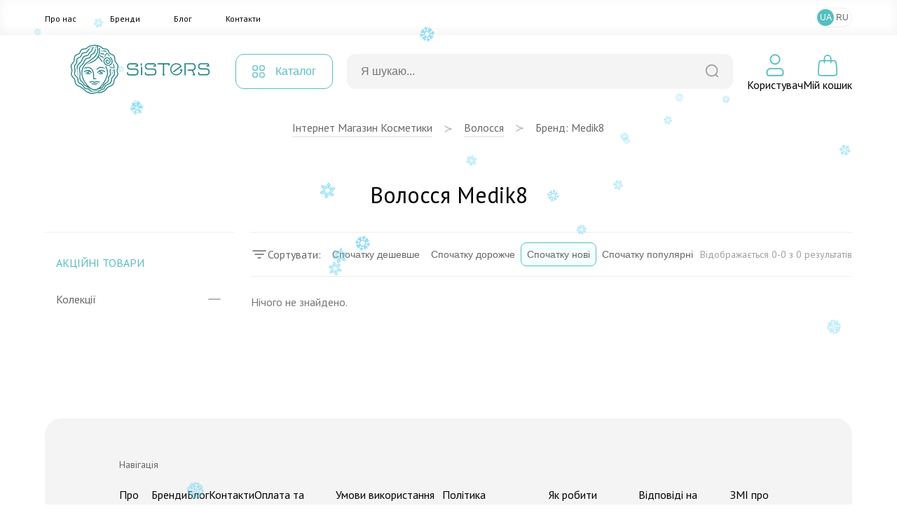

--- FILE ---
content_type: text/html; charset=UTF-8
request_url: https://sisters.co.ua/kosmetyka-dlya-volossa/f-medik8
body_size: 10662
content:
<!doctype html>
<html lang="uk">
<head>
    <meta charset="UTF-8">
    <meta http-equiv="X-UA-Compatible" content="IE=Edge">
    <meta name="viewport" content="width=device-width, initial-scale=1">
    <meta name="theme-color" content="#fff">
    <meta name="format-detection" content="telephone=no">
        <title>Волосся Medik8  - купити в Україні з доставкою, вигідна ціна в інтернет магазині професійної косметики Sisters</title>
    <meta name="robots" content="noindex, nofollow">
<meta name="description" content="Волосся Medik8  за кращими цiнами ❤️ Замовляйте з доставкою в Київ та по Україні ✅ Професійна косметика на сайті інтернет магазину Sisters ⭐">
<meta name="csrf-param" content="_csrf-frontend">
<meta name="csrf-token" content="NB2BG91galSuF-Ahkuuw9hc-HwE_Iiaf_PWobtJ8Tq1He-526FkzAp9801jjxt6nLnBGaHxTecy-sJpZuhIg-Q==">

<link href="/assets/65293447/css/app.css?v=1768473056" rel="stylesheet">
<script>var langPrefix = "";</script>    <link rel="apple-touch-icon" sizes="57x57" href="/favicon/apple-icon-57x57.png">
    <link rel="apple-touch-icon" sizes="60x60" href="/favicon/apple-icon-60x60.png">
    <link rel="apple-touch-icon" sizes="72x72" href="/favicon/apple-icon-72x72.png">
    <link rel="apple-touch-icon" sizes="76x76" href="/favicon/apple-icon-76x76.png">
    <link rel="apple-touch-icon" sizes="114x114" href="/favicon/apple-icon-114x114.png">
    <link rel="apple-touch-icon" sizes="120x120" href="/favicon/apple-icon-120x120.png">
    <link rel="apple-touch-icon" sizes="144x144" href="/favicon/apple-icon-144x144.png">
    <link rel="apple-touch-icon" sizes="152x152" href="/favicon/apple-icon-152x152.png">
    <link rel="apple-touch-icon" sizes="180x180" href="/favicon/apple-icon-180x180.png">
    <link rel="icon" type="image/png" sizes="192x192"  href="/favicon/android-icon-192x192.png">
    <link rel="icon" type="image/png" sizes="32x32" href="/favicon/favicon-32x32.png">
    <link rel="icon" type="image/png" sizes="96x96" href="/favicon/favicon-96x96.png">
    <link rel="icon" type="image/png" sizes="16x16" href="/favicon/favicon-16x16.png">
    <link rel="manifest" href="/favicon/manifest.json">
    <meta name="msapplication-TileColor" content="#ffffff">
    <meta name="msapplication-TileImage" content="/favicon/ms-icon-144x144.png">
    <meta name="theme-color" content="#ffffff">

    <link rel="canonical" href="https://sisters.co.ua/kosmetyka-dlya-volossa/f-medik8">

    <link rel="alternate" href="https://sisters.co.ua/ru/kosmetyka-dlya-volossa/f-medik8" hreflang="ru">
    <link rel="alternate" href="https://sisters.co.ua/kosmetyka-dlya-volossa/f-medik8" hreflang="uk">
    <link rel="alternate" href="https://sisters.co.ua/kosmetyka-dlya-volossa/f-medik8" hreflang="x-default">

    <meta name="facebook-domain-verification" content="4b7qhq2janbixp57yzddd1bvfmos9y">
    <meta name="google-site-verification" content="wr6nV2VRziK0WofGUN-_RbdXTLptgfNNXLBzo9W-Ln0">

    <!-- Google Tag Manager -->
    <script>(function(w,d,s,l,i){w[l]=w[l]||[];w[l].push({'gtm.start':
                new Date().getTime(),event:'gtm.js'});var f=d.getElementsByTagName(s)[0],
            j=d.createElement(s),dl=l!='dataLayer'?'&l='+l:'';j.async=true;j.src=
            'https://www.googletagmanager.com/gtm.js?id='+i+dl;f.parentNode.insertBefore(j,f);
        })(window,document,'script','dataLayer','GTM-5BCV7LS');
    </script>

    <!-- End Google Tag Manager -->

    <script type="application/ld+json">
    {
        "@context": "http://schema.org",
        "@type": "WebSite",
        "url": "https://sisters.co.ua/",
        "potentialAction": {
            "@type": "SearchAction",
            "target": "https://sisters.co.ua/product/search?keyword={search_term_string}",
            "query-input": "required name=search_term_string"
        }
    }
    </script>
    <script type="application/ld+json">
    {
        "@context": "http://schema.org",
        "@type": "Organization",
        "name": "Sisters",
        "url": "https://sisters.co.ua/",
        "logo": "https://sisters.co.ua/img/logo.svg"
    }
    </script>

    
    </head>
<body>
<!-- Google Tag Manager (noscript) -->
<noscript><iframe src="https://www.googletagmanager.com/ns.html?id=GTM-5BCV7LS"
                  height="0" width="0" style="display:none;visibility:hidden"></iframe></noscript>
<!-- End Google Tag Manager (noscript) -->
<script>var __klEnabled = true;</script><div class="app">
    <div class="m-wrap"></div>
    <div class="dropdown-wrap modal-product-cart">
        <div class="modal-background modal-background-shopping-cart"></div>
        <div class="modal shopping-cart">
            <div class="shopping-cart__header">
                <div class="h5">Мiй кошик</div>
                <button type="button" class="modal-close-btn">
                    <svg class="icon2" width="32" height="32" aria-hidden="true" xmlns="http://www.w3.org/2000/svg">
                        <use xlink:href="/img/sprite.svg#close"></use>
                    </svg>
                </button>
            </div>
            <div class="modal-content shopping-cart__content">
                <div class="shopping-cart__message">
    <p>Ваш кошик порожній.</p>
</div>            </div>
        </div>
    </div>
    <header>
                        <div class="mmenu-subcats">
            <div class="nav">
                <button onclick="window.mmenuBack()" class="mmenu-back" type="button">
                    <svg class="icon2" width="32" height="32" aria-hidden="true" xmlns="http://www.w3.org/2000/svg">
                        <use xlink:href="/img/sprite.svg#back"></use>
                    </svg>
                </button>
                <span class="tit"></span>
                <button onclick="window.mmenuClose()" type="button">
                    <svg class="icon2" width="32" height="32" aria-hidden="true" xmlns="http://www.w3.org/2000/svg">
                        <use xlink:href="/img/sprite.svg#close"></use>
                    </svg>
                </button>
            </div>
            <ul class="items"> </ul>
        </div>
        <div class="mobile-top-bar">
                                    <div class="items">
                <div>
                    <button type="button" onclick="window.mmenuToggle()">
                        <svg class="icon2" width="32" height="32" aria-hidden="true" xmlns="http://www.w3.org/2000/svg">
                            <use xlink:href="/img/sprite.svg#burger"></use>
                        </svg>
                    </button>
                </div>
                <div>
                    <button type="button" onclick="window.mmenuToggleSearch()">
                        <svg class="icon2" width="32" height="32" aria-hidden="true" xmlns="http://www.w3.org/2000/svg">
                            <use xlink:href="/img/sprite.svg#search2"></use>
                        </svg>
                    </button>
                </div>
                <div>
                                        <a href="/">
                                            <img src="/img/logo-mini.svg" class="logo-mini" alt="logo">
                                        </a>
                                    </div>
                <div>
                <div style="width:32px; height:32px;"></div>                </div>
                <div>
                    <button type="button" onclick="window.mmenuOpenCard()">
                        <span class="num cart-quantity2"></span>
                        <svg class="icon2" width="32" height="32" aria-hidden="true" xmlns="http://www.w3.org/2000/svg">
                            <use xlink:href="/img/sprite.svg#card2"></use>
                        </svg>
                    </button>
                </div>
            </div>

            <div class="search-box">
                <form action="/product/search">
                    <div class="input-box">
                        <input type="text" id="searchInput2" value="" name="keyword" placeholder="Я шукаю...">
                        <button type="submit">
                            <svg class="icon2" width="20" height="20" aria-hidden="true" xmlns="http://www.w3.org/2000/svg">
                                <use xlink:href="/img/sprite.svg#search"></use>
                            </svg>
                        </button>
                    </div>
                </form>

                <div class="searchWrapper">
                    <div class="searchResults"></div>
                    <button type="submit">Переглянути всі товари</button>
                    <div class="searchLoader spinner"></div>
                </div>
            </div>

            <div class="mmenu">
                <div class="user-profile">
                                            <button type="button" onclick="document.location.href='/login';">Увійти</button>
                        <button type="button" onclick="document.location.href='/signup';">Зареєструватися</button>
                                        </div>

                <div class="cats">
                </div>
                
                <div class="mmenu-footer">
                    <ul class="menu">
                        <li><a href="/pro-nas">Про нас</a></li>
                        <li><a href="/brand">Бренди</a></li>
                        <li><a href="/blog">Блог</a></li>
                        <li><a href="/contact">Контакти</a></li>
                    </ul>

                    <div class="langs">
                        <span>Мова</span>
                        <a data-href="/language-switch?d=L2tvc21ldHlrYS1kbHlhLXZvbG9zc2EvZi1tZWRpazg6OnVrLVVB" class="active">UA</a><a data-href="/language-switch?d=L3J1L2tvc21ldHlrYS1kbHlhLXZvbG9zc2EvZi1tZWRpazg6OnJ1LVJV">RU</a>                    </div>
                </div>
            </div>
        </div>
        <div class="top-menu">
            <div class="inner container">
                <ul class="items">
                    <li><a href="/pro-nas">Про нас</a></li>
                    <li><a href="/brand">Бренди</a></li>
                    <li><a href="/blog">Блог</a></li>
                    <li><a href="/contact">Контакти</a></li>
                </ul>
                
<ul class="lang-switch">
<li class="active"><button onclick="document.location.href='/language-switch?d=L2tvc21ldHlrYS1kbHlhLXZvbG9zc2EvZi1tZWRpazg6OnVrLVVB'">UA</a></li><li><button onclick="document.location.href='/language-switch?d=L3J1L2tvc21ldHlrYS1kbHlhLXZvbG9zc2EvZi1tZWRpazg6OnJ1LVJV'">RU</a></li></ul>            </div>
        </div>
        <div class="container">
            <div class="top-bar">
                <div class="logo">
                    <a href="/">                        <img src="/img/logo.svg" title="Інтернет магазин косметики Sisters" alt="Інтернет магазин косметики Sisters - Фото" width="272" height="56" loading="lazy">
                    </a>                </div>
                <div class="catalog-menu">
                    <button type="button">
                        <svg class="icon2" width="18" height="18" aria-hidden="true" xmlns="http://www.w3.org/2000/svg">
                            <use xlink:href="/img/sprite.svg#catalog-menu"></use>
                        </svg>

                        <span>Каталог</span>
                    </button>

                                        <div class="menu-box" id="menu-box-dropdown">
                        <div class="inner">
                            <div class="left">
                                <ul>
                                                                            <li class="active" data-category="5">
                                            <a href="/kosmetyka-dlya-volossa">
                                                <svg class="icon2" width="38" height="38" aria-hidden="true" xmlns="http://www.w3.org/2000/svg">
                                                    <use xlink:href="/img/sprite.svg#rcat1"></use>
                                                </svg>
                                                <span>Волосся</span>
                                            </a>
                                        </li>
                                                                                <li data-category="3">
                                            <a href="/kosmetyka-dlya-oblicca">
                                                <svg class="icon2" width="38" height="38" aria-hidden="true" xmlns="http://www.w3.org/2000/svg">
                                                    <use xlink:href="/img/sprite.svg#rcat2"></use>
                                                </svg>
                                                <span>Обличчя</span>
                                            </a>
                                        </li>
                                                                                <li data-category="6">
                                            <a href="/kosmetyka-dlya-tila">
                                                <svg class="icon2" width="38" height="38" aria-hidden="true" xmlns="http://www.w3.org/2000/svg">
                                                    <use xlink:href="/img/sprite.svg#rcat3"></use>
                                                </svg>
                                                <span>Тіло</span>
                                            </a>
                                        </li>
                                                                                <li data-category="447">
                                            <a href="/aromaty-dlia-domu">
                                                <svg class="icon2" width="38" height="38" aria-hidden="true" xmlns="http://www.w3.org/2000/svg">
                                                    <use xlink:href="/img/sprite.svg#rcat4"></use>
                                                </svg>
                                                <span>Дім</span>
                                            </a>
                                        </li>
                                                                                <li data-category="491">
                                            <a href="/merch">
                                                <svg class="icon2" width="38" height="38" aria-hidden="true" xmlns="http://www.w3.org/2000/svg">
                                                    <use xlink:href="/img/sprite.svg#rcat5"></use>
                                                </svg>
                                                <span>Мерч</span>
                                            </a>
                                        </li>
                                        
                                </ul>
                            </div>
                            <div class="right">
                                                                    <ul class="active" data-parent="5">
                                        <li data-category="506">
                                                <svg class="icon2" width="34" height="34" aria-hidden="true" xmlns="http://www.w3.org/2000/svg">
                                                    <use xlink:href="/img/categories.svg#cicon-506"></use>
                                                </svg>
                                                <a href="/v-shampun">Шампунь для волосся</a>
                                            </li><li data-category="507">
                                                <svg class="icon2" width="34" height="34" aria-hidden="true" xmlns="http://www.w3.org/2000/svg">
                                                    <use xlink:href="/img/categories.svg#cicon-507"></use>
                                                </svg>
                                                <a href="/v-kondiczoneri">Кондиціонер для волосся</a>
                                            </li><li data-category="508">
                                                <svg class="icon2" width="34" height="34" aria-hidden="true" xmlns="http://www.w3.org/2000/svg">
                                                    <use xlink:href="/img/categories.svg#cicon-508"></use>
                                                </svg>
                                                <a href="/v-maski">Маска для волосся</a>
                                            </li><li data-category="509">
                                                <svg class="icon2" width="34" height="34" aria-hidden="true" xmlns="http://www.w3.org/2000/svg">
                                                    <use xlink:href="/img/categories.svg#cicon-509"></use>
                                                </svg>
                                                <a href="/v-zasobi-dlya-ochishhennya-shkri-golovi">Засоби для шкіри голови</a>
                                            </li><li data-category="510">
                                                <svg class="icon2" width="34" height="34" aria-hidden="true" xmlns="http://www.w3.org/2000/svg">
                                                    <use xlink:href="/img/categories.svg#cicon-510"></use>
                                                </svg>
                                                <a href="/v-nezmivn-zasobi">Незмивні засоби для волосся</a>
                                            </li><li data-category="511">
                                                <svg class="icon2" width="34" height="34" aria-hidden="true" xmlns="http://www.w3.org/2000/svg">
                                                    <use xlink:href="/img/categories.svg#cicon-511"></use>
                                                </svg>
                                                <a href="/v-vdnovlyuyuch-proczeduri">Процедури для волосся</a>
                                            </li><li data-category="512">
                                                <svg class="icon2" width="34" height="34" aria-hidden="true" xmlns="http://www.w3.org/2000/svg">
                                                    <use xlink:href="/img/categories.svg#cicon-512"></use>
                                                </svg>
                                                <a href="/stajling-dla-volossa">Стайлінг для волосся</a>
                                            </li><li data-category="513">
                                                <svg class="icon2" width="34" height="34" aria-hidden="true" xmlns="http://www.w3.org/2000/svg">
                                                    <use xlink:href="/img/categories.svg#cicon-513"></use>
                                                </svg>
                                                <a href="/parfumi-dla-volossa">Парфуми для волосся</a>
                                            </li><li data-category="515">
                                                <svg class="icon2" width="34" height="34" aria-hidden="true" xmlns="http://www.w3.org/2000/svg">
                                                    <use xlink:href="/img/categories.svg#cicon-515"></use>
                                                </svg>
                                                <a href="/aksesuari-dla-volossa">Аксесуари для волосся</a>
                                            </li><li data-category="516">
                                                <svg class="icon2" width="34" height="34" aria-hidden="true" xmlns="http://www.w3.org/2000/svg">
                                                    <use xlink:href="/img/categories.svg#cicon-516"></use>
                                                </svg>
                                                <a href="/termopriladi-dla-volossa">Термоприлади для волосся</a>
                                            </li><li data-category="518">
                                                <svg class="icon2" width="34" height="34" aria-hidden="true" xmlns="http://www.w3.org/2000/svg">
                                                    <use xlink:href="/img/categories.svg#cicon-518"></use>
                                                </svg>
                                                <a href="/v-zasobi-dlya-dtej">Засоби для дітей</a>
                                            </li><li data-category="519">
                                                <svg class="icon2" width="34" height="34" aria-hidden="true" xmlns="http://www.w3.org/2000/svg">
                                                    <use xlink:href="/img/categories.svg#cicon-519"></use>
                                                </svg>
                                                <a href="/v-nabori">Набори засобів для волосся</a>
                                            </li><li data-category="520">
                                                <svg class="icon2" width="34" height="34" aria-hidden="true" xmlns="http://www.w3.org/2000/svg">
                                                    <use xlink:href="/img/categories.svg#cicon-520"></use>
                                                </svg>
                                                <a href="/v-mn-vers-zasobv">Мініатюри засобів для волосся</a>
                                            </li><li data-category="517">
                                                <svg class="icon2" width="34" height="34" aria-hidden="true" xmlns="http://www.w3.org/2000/svg">
                                                    <use xlink:href="/img/categories.svg#cicon-517"></use>
                                                </svg>
                                                <a href="/v-zasobi-dlya-cholovkv">Засоби для чоловіків</a>
                                            </li>                                    </ul>
                                                                        <ul data-parent="3">
                                        <li data-category="492">
                                                <svg class="icon2" width="34" height="34" aria-hidden="true" xmlns="http://www.w3.org/2000/svg">
                                                    <use xlink:href="/img/categories.svg#cicon-492"></use>
                                                </svg>
                                                <a href="/ocisenna-skiri-oblicca">Очищення шкіри обличчя</a>
                                            </li><li data-category="493">
                                                <svg class="icon2" width="34" height="34" aria-hidden="true" xmlns="http://www.w3.org/2000/svg">
                                                    <use xlink:href="/img/categories.svg#cicon-493"></use>
                                                </svg>
                                                <a href="/o-skrabi-plngi-dlya-shkri-oblichchya">Засоби для ексфоліації обличчя</a>
                                            </li><li data-category="494">
                                                <svg class="icon2" width="34" height="34" aria-hidden="true" xmlns="http://www.w3.org/2000/svg">
                                                    <use xlink:href="/img/categories.svg#cicon-494"></use>
                                                </svg>
                                                <a href="/o-zasobi-dlya-tonzacz-oblichchya">Засоби для тонізації обличчя</a>
                                            </li><li data-category="495">
                                                <svg class="icon2" width="34" height="34" aria-hidden="true" xmlns="http://www.w3.org/2000/svg">
                                                    <use xlink:href="/img/categories.svg#cicon-495"></use>
                                                </svg>
                                                <a href="/o-sirovatka-dlya-oblichchya">Сироватки для обличчя </a>
                                            </li><li data-category="496">
                                                <svg class="icon2" width="34" height="34" aria-hidden="true" xmlns="http://www.w3.org/2000/svg">
                                                    <use xlink:href="/img/categories.svg#cicon-496"></use>
                                                </svg>
                                                <a href="/o-krem-dlya-oblichchya">Крем для обличчя</a>
                                            </li><li data-category="497">
                                                <svg class="icon2" width="34" height="34" aria-hidden="true" xmlns="http://www.w3.org/2000/svg">
                                                    <use xlink:href="/img/categories.svg#cicon-497"></use>
                                                </svg>
                                                <a href="/o-zasobi-dlya-doglyadu-za-shkroyu-navkolo-ochej">Догляд за шкірою навколо очей</a>
                                            </li><li data-category="498">
                                                <svg class="icon2" width="34" height="34" aria-hidden="true" xmlns="http://www.w3.org/2000/svg">
                                                    <use xlink:href="/img/categories.svg#cicon-498"></use>
                                                </svg>
                                                <a href="/o-maska-dlya-oblichchya">Маска для обличчя</a>
                                            </li><li data-category="499">
                                                <svg class="icon2" width="34" height="34" aria-hidden="true" xmlns="http://www.w3.org/2000/svg">
                                                    <use xlink:href="/img/categories.svg#cicon-499"></use>
                                                </svg>
                                                <a href="/o-zasobi-z-spf">Захист від сонця</a>
                                            </li><li data-category="500">
                                                <svg class="icon2" width="34" height="34" aria-hidden="true" xmlns="http://www.w3.org/2000/svg">
                                                    <use xlink:href="/img/categories.svg#cicon-500"></use>
                                                </svg>
                                                <a href="/o-avtozasmaga">Автозасмага</a>
                                            </li><li data-category="501">
                                                <svg class="icon2" width="34" height="34" aria-hidden="true" xmlns="http://www.w3.org/2000/svg">
                                                    <use xlink:href="/img/categories.svg#cicon-501"></use>
                                                </svg>
                                                <a href="/o-zasobi-dlya-doglyadu-za-gubami">Догляд за губами</a>
                                            </li><li data-category="502">
                                                <svg class="icon2" width="34" height="34" aria-hidden="true" xmlns="http://www.w3.org/2000/svg">
                                                    <use xlink:href="/img/categories.svg#cicon-502"></use>
                                                </svg>
                                                <a href="/dekorativna-kosmetika">Макіяж</a>
                                            </li><li data-category="623">
                                                <svg class="icon2" width="34" height="34" aria-hidden="true" xmlns="http://www.w3.org/2000/svg">
                                                    <use xlink:href="/img/categories.svg#cicon-623"></use>
                                                </svg>
                                                <a href="/zasobi-dla-rostu-brivvij">Засоби для росту вій</a>
                                            </li><li data-category="505">
                                                <svg class="icon2" width="34" height="34" aria-hidden="true" xmlns="http://www.w3.org/2000/svg">
                                                    <use xlink:href="/img/categories.svg#cicon-505"></use>
                                                </svg>
                                                <a href="/aksesuari-dla-dogladu-za-obliccam">Аксесуари для догляду за обличчям</a>
                                            </li><li data-category="503">
                                                <svg class="icon2" width="34" height="34" aria-hidden="true" xmlns="http://www.w3.org/2000/svg">
                                                    <use xlink:href="/img/categories.svg#cicon-503"></use>
                                                </svg>
                                                <a href="/o-nabori">Набори для догляду за обличчям</a>
                                            </li><li data-category="504">
                                                <svg class="icon2" width="34" height="34" aria-hidden="true" xmlns="http://www.w3.org/2000/svg">
                                                    <use xlink:href="/img/categories.svg#cicon-504"></use>
                                                </svg>
                                                <a href="/o-mn-vers-zasobv">Мініатюри засобів для обличчя</a>
                                            </li><li data-category="572">
                                                <svg class="icon2" width="34" height="34" aria-hidden="true" xmlns="http://www.w3.org/2000/svg">
                                                    <use xlink:href="/img/categories.svg#cicon-572"></use>
                                                </svg>
                                                <a href="/zasobi-dla-colovikiv-3">Засоби для чоловіків</a>
                                            </li>                                    </ul>
                                                                        <ul data-parent="6">
                                        <li data-category="521">
                                                <svg class="icon2" width="34" height="34" aria-hidden="true" xmlns="http://www.w3.org/2000/svg">
                                                    <use xlink:href="/img/categories.svg#cicon-521"></use>
                                                </svg>
                                                <a href="/gigiena-tila">Гігієна тіла</a>
                                            </li><li data-category="522">
                                                <svg class="icon2" width="34" height="34" aria-hidden="true" xmlns="http://www.w3.org/2000/svg">
                                                    <use xlink:href="/img/categories.svg#cicon-522"></use>
                                                </svg>
                                                <a href="/doglad-za-tilom">Догляд за тілом</a>
                                            </li><li data-category="523">
                                                <svg class="icon2" width="34" height="34" aria-hidden="true" xmlns="http://www.w3.org/2000/svg">
                                                    <use xlink:href="/img/categories.svg#cicon-523"></use>
                                                </svg>
                                                <a href="/doglad-za-rotovou-porozninou">Догляд за ротовою порожниною</a>
                                            </li><li data-category="525">
                                                <svg class="icon2" width="34" height="34" aria-hidden="true" xmlns="http://www.w3.org/2000/svg">
                                                    <use xlink:href="/img/categories.svg#cicon-525"></use>
                                                </svg>
                                                <a href="/t-shhtka-dlya-masazhu">Аксесуари для тіла</a>
                                            </li><li data-category="526">
                                                <svg class="icon2" width="34" height="34" aria-hidden="true" xmlns="http://www.w3.org/2000/svg">
                                                    <use xlink:href="/img/categories.svg#cicon-526"></use>
                                                </svg>
                                                <a href="/t-parfumi">Парфуми</a>
                                            </li><li data-category="622">
                                                <svg class="icon2" width="34" height="34" aria-hidden="true" xmlns="http://www.w3.org/2000/svg">
                                                    <use xlink:href="/img/categories.svg#cicon-622"></use>
                                                </svg>
                                                <a href="/zasobi-dla-ditej-2">Дитячі засоби гігієни</a>
                                            </li><li data-category="527">
                                                <svg class="icon2" width="34" height="34" aria-hidden="true" xmlns="http://www.w3.org/2000/svg">
                                                    <use xlink:href="/img/categories.svg#cicon-527"></use>
                                                </svg>
                                                <a href="/t-nabori">Набори засобів для тіла</a>
                                            </li><li data-category="573">
                                                <svg class="icon2" width="34" height="34" aria-hidden="true" xmlns="http://www.w3.org/2000/svg">
                                                    <use xlink:href="/img/categories.svg#cicon-573"></use>
                                                </svg>
                                                <a href="/miniaturi-zasobiv-dla-tila">Мініатюри засобів для тіла</a>
                                            </li><li data-category="524">
                                                <svg class="icon2" width="34" height="34" aria-hidden="true" xmlns="http://www.w3.org/2000/svg">
                                                    <use xlink:href="/img/categories.svg#cicon-524"></use>
                                                </svg>
                                                <a href="/t-zasobi-dlya-cholovkv">Засоби для чоловіків</a>
                                            </li>                                    </ul>
                                                                        <ul data-parent="447">
                                        <li data-category="633">
                                                <svg class="icon2" width="34" height="34" aria-hidden="true" xmlns="http://www.w3.org/2000/svg">
                                                    <use xlink:href="/img/categories.svg#cicon-633"></use>
                                                </svg>
                                                <a rel="nofollow" href="/podarunki-4">Подарунки для дому та затишку</a>
                                            </li><li data-category="528">
                                                <svg class="icon2" width="34" height="34" aria-hidden="true" xmlns="http://www.w3.org/2000/svg">
                                                    <use xlink:href="/img/categories.svg#cicon-528"></use>
                                                </svg>
                                                <a href="/aromadiffuzor">Аромадифузори</a>
                                            </li><li data-category="529">
                                                <svg class="icon2" width="34" height="34" aria-hidden="true" xmlns="http://www.w3.org/2000/svg">
                                                    <use xlink:href="/img/categories.svg#cicon-529"></use>
                                                </svg>
                                                <a href="/aroma-sprej">Ароматизований спрей</a>
                                            </li><li data-category="530">
                                                <svg class="icon2" width="34" height="34" aria-hidden="true" xmlns="http://www.w3.org/2000/svg">
                                                    <use xlink:href="/img/categories.svg#cicon-530"></use>
                                                </svg>
                                                <a href="/svicki">Арома свічки</a>
                                            </li><li data-category="624">
                                                <svg class="icon2" width="34" height="34" aria-hidden="true" xmlns="http://www.w3.org/2000/svg">
                                                    <use xlink:href="/img/categories.svg#cicon-624"></use>
                                                </svg>
                                                <a href="/parfum-dla-pranna">Парфум для прання</a>
                                            </li>                                    </ul>
                                                                        <ul data-parent="491">
                                        <li data-category="531">
                                                <svg class="icon2" width="34" height="34" aria-hidden="true" xmlns="http://www.w3.org/2000/svg">
                                                    <use xlink:href="/img/categories.svg#cicon-531"></use>
                                                </svg>
                                                <a href="/o-podarunkovij-sertifkat">Подарункові сертифікати</a>
                                            </li><li data-category="532">
                                                <svg class="icon2" width="34" height="34" aria-hidden="true" xmlns="http://www.w3.org/2000/svg">
                                                    <use xlink:href="/img/categories.svg#cicon-532"></use>
                                                </svg>
                                                <a href="/o-podarunkov-paketi-eko-torbi">Подарункові пакети</a>
                                            </li><li data-category="533">
                                                <svg class="icon2" width="34" height="34" aria-hidden="true" xmlns="http://www.w3.org/2000/svg">
                                                    <use xlink:href="/img/categories.svg#cicon-533"></use>
                                                </svg>
                                                <a href="/v-firmova-produkcia-sisters">Sisters мерч</a>
                                            </li>                                    </ul>
                                                                </div>
                            <div class="far-right">
                                                                    <ul data-parent="521">
                                        <li>
                                                <a href="/t-gel-pnka-dlya-dushu">Гель/пінка для душу</a>
                                            </li>
                                            <li>
                                                <a href="/milo-dla-tila">Мило для тіла</a>
                                            </li>
                                            <li>
                                                <a href="/v-dezodorant-antipersprant">Антиперспірант/дезодорант для тіла</a>
                                            </li>
                                            <li>
                                                <a href="/t-zasobi-dlya-ntimno-ggni">Засоби для інтимної гігієни</a>
                                            </li>
                                            <li>
                                                <a href="/zasobi-dla-tila-z-visipami">Засоби для тіла при висипаннях</a>
                                            </li>
                                                                                </ul>
                                                                        <ul data-parent="531">
                                                                            </ul>
                                                                        <ul data-parent="633">
                                                                            </ul>
                                                                        <ul data-parent="492">
                                        <li>
                                                <a href="/o-zasobi-dlya-znyattya-makyazhu">Засоби для демакіяжу</a>
                                            </li>
                                            <li>
                                                <a href="/o-zasobi-dlya-vmivannya-oblichchya">Засоби для вмивання обличчя</a>
                                            </li>
                                            <li>
                                                <a href="/zasobi-2-v-1">Засоби 2 в 1</a>
                                            </li>
                                                                                </ul>
                                                                        <ul data-parent="506">
                                        <li>
                                                <a href="/v-shampun-2">Рідкий шампунь для волосся</a>
                                            </li>
                                            <li>
                                                <a href="/v-suhij-shampun">Сухий шампунь для волосся</a>
                                            </li>
                                            <li>
                                                <a href="/bezsulfatnij-sampun">Безсульфатний шампунь</a>
                                            </li>
                                                                                </ul>
                                                                        <ul data-parent="522">
                                        <li>
                                                <a href="/t-skrabi-plngi-dlya-tla">Скраб/пілінг для тіла</a>
                                            </li>
                                            <li>
                                                <a href="/t-molochko-losjoni-kremi-dlya-tla">Лосьйон/крем для тіла</a>
                                            </li>
                                            <li>
                                                <a href="/t-maslo-dlya-tla">Масло для тіла</a>
                                            </li>
                                            <li>
                                                <a href="/zasobi-dla-dogladu-za-rukami">Засоби для шкіри рук</a>
                                            </li>
                                            <li>
                                                <a href="/t-zasobi-dlya-dogljadu-za-nogamu">Засоби для шкіри ніг</a>
                                            </li>
                                            <li>
                                                <a href="/t-avtozasmaga">Автозасмага</a>
                                            </li>
                                            <li>
                                                <a href="/t-zasobi-z-spf">Сонцезахисні засоби для тіла</a>
                                            </li>
                                            <li>
                                                <a href="/zasobi-dla-vanni">Засоби для ванни</a>
                                            </li>
                                                                                </ul>
                                                                        <ul data-parent="528">
                                        <li>
                                                <a href="/aromadifuzori-dla-domu">Аромадифузори для дому</a>
                                            </li>
                                            <li>
                                                <a href="/aromadifuzori-dla-avto">Аромадифузори для авто</a>
                                            </li>
                                                                                </ul>
                                                                        <ul data-parent="532">
                                                                            </ul>
                                                                        <ul data-parent="493">
                                        <li>
                                                <a href="/vatni-diski">Пілінг диски</a>
                                            </li>
                                            <li>
                                                <a href="/domasnij-himicnij-piling">Домашній хімічний пілінг</a>
                                            </li>
                                            <li>
                                                <a href="/piling-skatka">Пілінг скатка</a>
                                            </li>
                                            <li>
                                                <a href="/skrab-polis">Скраб / Поліш</a>
                                            </li>
                                            <li>
                                                <a href="/enzimna-pudra">Ензимна пудра</a>
                                            </li>
                                            <li>
                                                <a href="/maska-dla-eksfoliacii-oblicca">Маска для ексфоліації обличчя</a>
                                            </li>
                                                                                </ul>
                                                                        <ul data-parent="507">
                                                                            </ul>
                                                                        <ul data-parent="523">
                                        <li>
                                                <a href="/zubna-pasta">Зубна паста</a>
                                            </li>
                                            <li>
                                                <a href="/zubna-sitka">Зубна щітка</a>
                                            </li>
                                            <li>
                                                <a href="/opoliskuvac-dla-rota">Ополіскувач для рота</a>
                                            </li>
                                            <li>
                                                <a href="/dodatkovij-doglad-za-rotovou-porozninou">Додатковий догляд за ротовою порожниною</a>
                                            </li>
                                                                                </ul>
                                                                        <ul data-parent="529">
                                        <li>
                                                <a href="/sprej-dla-domu">Спрей для дому</a>
                                            </li>
                                                                                </ul>
                                                                        <ul data-parent="533">
                                                                            </ul>
                                                                        <ul data-parent="494">
                                        <li>
                                                <a href="/toner-dla-oblicca">Тонер/ лосьйон для обличчя</a>
                                            </li>
                                            <li>
                                                <a href="/esencia-dla-oblicca">Есенція для обличчя</a>
                                            </li>
                                            <li>
                                                <a href="/toner-padi">Тонер-пади</a>
                                            </li>
                                            <li>
                                                <a href="/mist-dla-oblicca">Міст для обличчя </a>
                                            </li>
                                                                                </ul>
                                                                        <ul data-parent="508">
                                                                            </ul>
                                                                        <ul data-parent="525">
                                        <li>
                                                <a href="/rukavychky-dlia-avtozasmahy">Рукавички для автозасмаги</a>
                                            </li>
                                            <li>
                                                <a href="/masazhni-shchitky-dlia-tila">Масажні щітки для тіла</a>
                                            </li>
                                                                                </ul>
                                                                        <ul data-parent="530">
                                                                            </ul>
                                                                        <ul data-parent="495">
                                        <li>
                                                <a href="/zvolozuuci-ta-zaspokijlivi-serumi">Зволожуючі та заспокійливі серуми </a>
                                            </li>
                                            <li>
                                                <a href="/zasobi-z-vitaminom-s">Сироватка з вітаміном С</a>
                                            </li>
                                            <li>
                                                <a href="/zasobi-z-retinolom">Сироватка з ретинолом</a>
                                            </li>
                                            <li>
                                                <a href="/zasobi-z-niacinamidom">Сироватка з ніацинамідом</a>
                                            </li>
                                            <li>
                                                <a href="/zasobi-z-benzoil-peroksidom">Засоби з бензоіл пероксидом </a>
                                            </li>
                                            <li>
                                                <a href="/o-tochkov-zasobi-vd-visipan">Точкові засоби</a>
                                            </li>
                                            <li>
                                                <a href="/insi-sirovatki">Інші сироватки</a>
                                            </li>
                                                                                </ul>
                                                                        <ul data-parent="509">
                                        <li>
                                                <a href="/v-skrabi-pilingi-dla-skiri-golovi">Пілінг / Скраб для шкіри голови</a>
                                            </li>
                                            <li>
                                                <a href="/sprej-dla-skiri-golovi">Спрей для шкіри голови</a>
                                            </li>
                                            <li>
                                                <a href="/maska-dla-skiri-golovi">Маска для шкіри голови</a>
                                            </li>
                                            <li>
                                                <a href="/losjon-ampula-dla-skiri-golovi">Лосьйон/ Ампула для шкіри голови</a>
                                            </li>
                                                                                </ul>
                                                                        <ul data-parent="526">
                                                                            </ul>
                                                                        <ul data-parent="624">
                                                                            </ul>
                                                                        <ul data-parent="496">
                                                                            </ul>
                                                                        <ul data-parent="510">
                                        <li>
                                                <a href="/v-sprej-dlya-volossya">Спрей для волосся</a>
                                            </li>
                                            <li>
                                                <a href="/v-ampuli-dlya-volossya">Ампули для волосся</a>
                                            </li>
                                            <li>
                                                <a href="/v-maslo-dlya-volossya">Олія/ серум для волосся</a>
                                            </li>
                                            <li>
                                                <a href="/v-termozahist">Термозахисний засіб для волосся</a>
                                            </li>
                                            <li>
                                                <a href="/krem-dla-volossa">Крем для волосся</a>
                                            </li>
                                            <li>
                                                <a href="/v-zasobi-z-spf">Незмивні засоби для волосся з SPF</a>
                                            </li>
                                                                                </ul>
                                                                        <ul data-parent="622">
                                                                            </ul>
                                                                        <ul data-parent="497">
                                        <li>
                                                <a href="/sirovatka-pid-oci">Сироватка під очі</a>
                                            </li>
                                            <li>
                                                <a href="/krem-pid-oci">Крем під очі</a>
                                            </li>
                                            <li>
                                                <a href="/patci-pid-oci">Патчі під очі</a>
                                            </li>
                                                                                </ul>
                                                                        <ul data-parent="511">
                                                                            </ul>
                                                                        <ul data-parent="512">
                                        <li>
                                                <a href="/v-zasobi-dlya-ukladki">Засоби для фіксації волосся</a>
                                            </li>
                                            <li>
                                                <a href="/zasobi-dla-kuceriv">Засоби для кучерів</a>
                                            </li>
                                            <li>
                                                <a href="/zasobi-dla-prikorenevogo-obemu">Засоби для прикореневого обʼєму</a>
                                            </li>
                                                                                </ul>
                                                                        <ul data-parent="527">
                                        <li>
                                                <a href="/podarunki-3">Подарунки для догляду за тілом</a>
                                            </li>
                                                                                </ul>
                                                                        <ul data-parent="498">
                                        <li>
                                                <a href="/tkaninni-maski">Тканинні маски </a>
                                            </li>
                                            <li>
                                                <a href="/zmivni-maski">Змивні маски </a>
                                            </li>
                                            <li>
                                                <a href="/nicni-maski">Нічні маски </a>
                                            </li>
                                            <li>
                                                <a href="/karboksiterapya">Карбоксітерапія</a>
                                            </li>
                                            <li>
                                                <a href="/gidrogelevi-maski">Гідрогелеві маски</a>
                                            </li>
                                                                                </ul>
                                                                        <ul data-parent="513">
                                                                            </ul>
                                                                        <ul data-parent="573">
                                                                            </ul>
                                                                        <ul data-parent="499">
                                        <li>
                                                <a href="/zasobi-z-spf-na-himicnih-filtrah">Засоби з SPF на хімічних фільтрах</a>
                                            </li>
                                            <li>
                                                <a href="/zasobi-z-spf-na-fizicnih-filtrah">Засоби з SPF на фізичних фільтрах</a>
                                            </li>
                                            <li>
                                                <a href="/zasobi-z-spf-na-miksi-filtriv">Засоби з SPF на міксі фільтрів</a>
                                            </li>
                                                                                </ul>
                                                                        <ul data-parent="524">
                                                                            </ul>
                                                                        <ul data-parent="500">
                                                                            </ul>
                                                                        <ul data-parent="515">
                                        <li>
                                                <a href="/v-brash-rozchski-dlya-volossya">Щітка для волосся</a>
                                            </li>
                                            <li>
                                                <a href="/bras-dla-volossa">Браш для волосся</a>
                                            </li>
                                            <li>
                                                <a href="/v-rezinki-ta-nsh-aksesuari-dlya-volossya">Резинки для волосся</a>
                                            </li>
                                            <li>
                                                <a href="/obruczakolkipovazka-dla-volossa">Обруч/заколки/повʼязка для волосся</a>
                                            </li>
                                            <li>
                                                <a href="/v-navolocka">Рушник-тюрбан/наволочка для волосся</a>
                                            </li>
                                            <li>
                                                <a href="/v-termo-shapka">Термошапка для волосся</a>
                                            </li>
                                                                                </ul>
                                                                        <ul data-parent="501">
                                                                            </ul>
                                                                        <ul data-parent="516">
                                        <li>
                                                <a href="/v-feni">Фен для волосся</a>
                                            </li>
                                            <li>
                                                <a href="/v-virivnuvaci">Утюжок для волосся</a>
                                            </li>
                                            <li>
                                                <a href="/stajler-dla-volossa">Стайлер для волосся</a>
                                            </li>
                                                                                </ul>
                                                                        <ul data-parent="502">
                                        <li>
                                                <a href="/baza-pid-makiaz">База під макіяж</a>
                                            </li>
                                            <li>
                                                <a href="/o-vv-krem-ss-krem-ta-tonalnij-krem">Тональні засоби</a>
                                            </li>
                                            <li>
                                                <a href="/mineralni-pudri">Пудра для обличчя</a>
                                            </li>
                                            <li>
                                                <a href="/rumana">Румʼяна та мультифункціональні помади</a>
                                            </li>
                                            <li>
                                                <a href="/o-konsileri">Консилери та рідкі контурінги</a>
                                            </li>
                                            <li>
                                                <a href="/zasobi-dla-makiazu-gub">Засоби для макіяжу губ</a>
                                            </li>
                                            <li>
                                                <a href="/zasobi-dla-briv">Засоби для макіяжу брів</a>
                                            </li>
                                            <li>
                                                <a href="/zasobi-dla-makiazu-ocej">Засоби для макіяжу очей</a>
                                            </li>
                                            <li>
                                                <a href="/zasobi-dla-nanesenna-makiazu">Аксесуари для макіяжу</a>
                                            </li>
                                                                                </ul>
                                                                        <ul data-parent="518">
                                                                            </ul>
                                                                        <ul data-parent="623">
                                                                            </ul>
                                                                        <ul data-parent="519">
                                        <li>
                                                <a href="/podarunki">Подарункові набори для догляду за волоссям</a>
                                            </li>
                                                                                </ul>
                                                                        <ul data-parent="505">
                                        <li>
                                                <a href="/o-masazheri-dlya-oblichchya">Масажери/кісточки для масок</a>
                                            </li>
                                            <li>
                                                <a href="/kosmeticki">Косметички/пов'язки</a>
                                            </li>
                                            <li>
                                                <a href="/braslety-dlia-vmyvannia">Браслети для вмивання</a>
                                            </li>
                                                                                </ul>
                                                                        <ul data-parent="520">
                                                                            </ul>
                                                                        <ul data-parent="503">
                                        <li>
                                                <a href="/podarunki-2">Подарункові набори для догляду за обличчям</a>
                                            </li>
                                                                                </ul>
                                                                        <ul data-parent="517">
                                                                            </ul>
                                                                        <ul data-parent="504">
                                                                            </ul>
                                                                        <ul data-parent="572">
                                                                            </ul>
                                                                </div>
                        </div>
                    </div>
                </div>
                <div class="search">
                    <form action="/product/search">
                        <div class="text-input">
                                                        <input type="text" placeholder="Я шукаю..." autocomplete="off" value="" name="keyword" id="searchInput">
                            <div class="searchWrapper">
                                <div class="searchResults"></div>
                                <button type="submit">Переглянути всі товари</button>
                                <div class="searchLoader spinner"></div>
                            </div>
                            <span class="icon" style="display:none">
                                <i class="icon-close" id="searchClose"></i>
                            </span>

                            <button type="submit">
                                <svg class="icon2" width="20" height="20" aria-hidden="true" xmlns="http://www.w3.org/2000/svg">
                                    <use xlink:href="/img/sprite.svg#search"></use>
                                </svg>
                            </button>
                        </div>
                    </form>
                </div>
                <div class="user-menu">
                    <ul>
                        <li class="navbar-item has-dropdown is-hoverable user-profile-menu">
                            <button type="button">
                                <svg class="icon2" width="32" height="32" aria-hidden="true" xmlns="http://www.w3.org/2000/svg">
                                    <use xlink:href="/img/sprite.svg?t=2#um1"></use>
                                </svg>
                                <span>Користувач</span>
                            </button>

                            <div class="navbar-dropdown">
                                <div class="inner">
                                                                    <a rel="nofollow" href="/login" class="navbar-item item-hoverable"> Увійти </a>
                                    <a rel="nofollow" href="/signup" class="navbar-item item-hoverable"> Зареєструватися </a>
                                                                    </div>
                            </div>
                        </li>
                                                <li>
                            <button type="button" id="navbar-cart">
                                <span class="num cart-quantity"></span>
                                <svg class="icon2" width="32" height="32" aria-hidden="true" xmlns="http://www.w3.org/2000/svg">
                                    <use xlink:href="/img/sprite.svg#um3"></use>
                                </svg>
                                <span>Мiй кошик</span>
                            </button>
                        </li>
                    </ul>
                </div>
            </div>
        </div>
    </header>
            <div class="breadcrumbs">
            <div class="container">
                <nav class="breadcrumb has-succeeds-separator is-centered" aria-label="breadcrumbs">
                    <ul class="breadcrumbs__list" itemscope itemtype="http://schema.org/BreadcrumbList"><li class="breadcrumbs__item" itemprop="itemListElement" itemscope itemtype="http://schema.org/ListItem"><a class="link breadcrumbs__home" href="/" itemprop="item"><span class="d-none d-lg-block" itemprop="name">Інтернет магазин косметики</span><meta itemprop="position" content="1"></a></li><li class="breadcrumbs__item" itemprop="itemListElement" itemscope itemtype="http://schema.org/ListItem"><a class="breadcrumbs__item" href="/kosmetyka-dlya-volossa" aria-current="page" itemprop="item"><span itemprop="name">Волосся</span><meta itemprop="position" content="2"></a></li><li class="breadcrumbs__item" itemprop="itemListElement" itemscope itemtype="http://schema.org/ListItem"><disabled-a class="breadcrumbs__item is-active" href="/kosmetyka-dlya-volossa/f-medik8" aria-current="page" itemprop="item"><span itemprop="name">Бренд: Medik8 </span><meta itemprop="position" content="3"></disabled-a></li></ul>                </nav>
            </div>
        </div>
            <main >
        
<section class="section store board">
    <div class="container">
        <div class="has-text-centered namespace">
            <h1 class="title">Волосся Medik8 </h1>
            <span class="styled-title"></span>
        </div>
                <div class="columns is-desktop columns-inner-layout">
            <div class="column is-3-desktop is-half-tablet">
                <button class="is-hidden-desktop toggle-filters">Застосувати фільтри</button>
                <nav id="categories" class="categories is-hidden-mobile">
                    
                    <div class="category">
    <div class="category-list">
        <a rel="nofollow" href="/kosmetyka-dlya-volossa/f-medik8/discount">
            АКЦІЙНІ ТОВАРИ        </a>
    </div>
</div>

                    
                    <div class="category">
    <header class="category-header">
        <strong class="category-title">Колекції</strong>
        <button class="category-toggle" type="button">
            <svg class="icon2 icon2-plus" width="24" height="24" aria-hidden="true" xmlns="http://www.w3.org/2000/svg">
                <use xlink:href="/img/sprite.svg#plus"></use>
            </svg>
            <svg class="icon2 icon2-minus" width="24" height="24" aria-hidden="true" xmlns="http://www.w3.org/2000/svg">
                <use xlink:href="/img/sprite.svg#minus"></use>
            </svg>
        </button>
    </header>
    <ul class="category-list">
            </ul>
</div>
                </nav>
            </div>
            <div class="column">
                <div class="columns">
                    <div class="column">
                        <div class="store-actions">
                            <div class="store-actions__top">
                                                                <div class="ordering-box">
                                    <svg class="icon2" width="24" height="24" aria-hidden="true" xmlns="http://www.w3.org/2000/svg">
                                        <use xlink:href="/img/sprite.svg#ordering-desc"></use>
                                    </svg>
                                    <span>Сортувати:</span>
                                    <button type="button" data-value="price">Спочатку дешевше</button>
                                    <button type="button" data-value="price-desc">Спочатку дорожче</button>
                                    <button class="active" type="button" data-value="newest">Спочатку нові</button>
                                    <button type="button" data-value="popular">Спочатку популярні</button>
                                </div>

                                <div class="storeSelectBox selectStyled" style="display: none;">
                                    <select class="options" name="orderby" id="optionSelect">
                                        <option value="newest" selected>Сортувати за новизною</option>
                                        <option value="popular">Сортувати за популярністю</option>
                                        <option value="price">Сортувати за ціною: від нижчої до вищої</option>
                                        <option value="price-desc">Сортувати за ціною: від вищої до нижчої</option>
                                    </select>
                                </div>

                                <div class="product-count">
                                    <p> Відображається <span>0-0</span> з <span>0</span> результатів </p>
                                </div>
                            </div>
                                                    </div>
                    </div>
                </div>
                <div class="empty">Нічого не знайдено.</div>                            </div>
        </div>
    </div>




<div class="seo-text-wrapper">
    <div class="container">
        <div class="seo-text"></div>
    </div>
</div>

</section>
    </main>
    <section class="pg-footer" >
                
        <div class="container">
            <div class="ftr-menu">
                <div class="tit">Навігація</div>
                <ul class="items">
                    <li><a href="/pro-nas">Про нас</a></li>
                    <li><a href="/brand">Бренди</a></li>
                    <li><a href="/blog">Блог</a></li>
                    <li><a href="/contact">Контакти</a></li>
                    <li><a href="/oplata-i-dostavka">Оплата та доставка</a></li>
                    <li><a href="/terms">Умови використання сайту</a></li>
                    <li><a href="/policy">Політика конфіденційності</a></li>
                    <li><a href="/zamovlenna">Як робити замовлення</a></li>
                    <li><a href="/vidpovidi-na-zapitanna">Відповіді на запитання</a></li>
                    <li><a href="/zmi-pro-nas">ЗМІ про нас</a></li>
                </ul>
            </div>

            <div class="phones">
                <div>
                    <div class="tit">Менеджер сайту</div>
                    <div class="phone">
                        <span class="soc-phone-ln">
    <a href="https://t.me/+380976125481" target="_blank" class="tele">
        <img src="/img/social/telegram.svg" width="18" height="18" alt="">
    </a>
    <a href="viber://chat?number=+380976125481" class="vibr">
        <img src="/img/social/viber.svg" width="18" height="18" alt="">
    </a>
    <a href="tel:+380976125481">(097) 612-54-81</a>
</span>                        <span class="soc-phone-ln">
    <a href="https://t.me/+380977881288" target="_blank" class="tele">
        <img src="/img/social/telegram.svg" width="18" height="18" alt="">
    </a>
    <a href="viber://chat?number=+380977881288" class="vibr">
        <img src="/img/social/viber.svg" width="18" height="18" alt="">
    </a>
    <a href="tel:+380977881288">(097) 788-12-88</a>
</span>                        <span class="soc-phone-ln">
    <a href="https://t.me/+380979834120" target="_blank" class="tele">
        <img src="/img/social/telegram.svg" width="18" height="18" alt="">
    </a>
    <a href="viber://chat?number=+380979834120" class="vibr">
        <img src="/img/social/viber.svg" width="18" height="18" alt="">
    </a>
    <a href="tel:+380979834120">(097) 983-41-20</a>
</span>                        <span class="soc-phone-ln">
    <a href="https://t.me/+380686934600" target="_blank" class="tele">
        <img src="/img/social/telegram.svg" width="18" height="18" alt="">
    </a>
    <a href="viber://chat?number=+380686934600" class="vibr">
        <img src="/img/social/viber.svg" width="18" height="18" alt="">
    </a>
    <a href="tel:+380686934600">(068) 693-46-00</a>
</span>                    </div>
                </div>
                <div>
                    <div class="tit">Місто Львів, вул. Степана Бандери 45</div>
                    <div class="phone">
                        <span class="soc-phone-ln">
    <a href="https://t.me/+380987781379" target="_blank" class="tele">
        <img src="/img/social/telegram.svg" width="18" height="18" alt="">
    </a>
    <a href="viber://chat?number=+380987781379" class="vibr">
        <img src="/img/social/viber.svg" width="18" height="18" alt="">
    </a>
    <a href="tel:+380987781379">(098) 778-13-79</a>
</span>                    </div>
                </div>
                <div>
                    <div class="tit">Місто Львів, вул. Івана Франка 36</div>
                    <div class="phone">
                        <span class="soc-phone-ln">
    <a href="https://t.me/+380976119594" target="_blank" class="tele">
        <img src="/img/social/telegram.svg" width="18" height="18" alt="">
    </a>
    <a href="viber://chat?number=+380976119594" class="vibr">
        <img src="/img/social/viber.svg" width="18" height="18" alt="">
    </a>
    <a href="tel:+380976119594">(097) 611-95-94</a>
</span>                    </div>
                </div>
                <div>
                    <div class="tit">Місто Рівне Вул.  16-го Липня, 15</div>
                    <div class="phone">
                        <span class="soc-phone-ln">
    <a href="https://t.me/+380975446144" target="_blank" class="tele">
        <img src="/img/social/telegram.svg" width="18" height="18" alt="">
    </a>
    <a href="viber://chat?number=+380975446144" class="vibr">
        <img src="/img/social/viber.svg" width="18" height="18" alt="">
    </a>
    <a href="tel:+380975446144">(097) 544-61-44</a>
</span>                    </div>
                </div>
                <div>
                    <div class="tit">Місто Луцьк, Винниченка 4</div>
                    <div class="phone">
                        <span class="soc-phone-ln">
    <a href="https://t.me/+380980766062" target="_blank" class="tele">
        <img src="/img/social/telegram.svg" width="18" height="18" alt="">
    </a>
    <a href="viber://chat?number=+380980766062" class="vibr">
        <img src="/img/social/viber.svg" width="18" height="18" alt="">
    </a>
    <a href="tel:+380980766062">(098) 076-60-62</a>
</span>                    </div>
                </div>
            </div>

            <div class="btm">
                <div class="flogo">
                    <div>
                                                <a href="/">
                                                    <img src="/img/logo-mini.svg" width="100" height="84" alt="">
                                                </a>
                                            </div>
                    <div>
                        <div class="tit">Графік роботи</div>
                        <div class="text">
                            <p>Понеділок-п‘ятниця: з 10:00 до 19:00</p>
                            <p>&nbsp;</p>
                            <p>Субота-неділя: з 11:00 до 18:00</p>
                        </div>
                    </div>
                </div>
                <div>
                    <div class="tit">Наш Instagram</div>
                    <div class="insta">
                        <a rel="nofollow" target="_blank" href="https://instagram.com/sisters_stelmakh">
                            <strong>Hair</strong>
                            <span>Волосся</span>
                        </a>
                        <a rel="nofollow" target="_blank" href="https://instagram.com/sisters.skin">
                            <strong>Skin</strong>
                            <span>Обличчя</span>
                        </a>
                        <a rel="nofollow" target="_blank" href="https://instagram.com/sisters_distribution">
                            <strong>Distribution</strong>
                            <span>Партнерам</span>
                        </a>
                        <a rel="nofollow" target="_blank" href="https://www.instagram.com/sisters_beautycave">
                            <strong>Cosmetology</strong>
                            <span>Косметологія</span>
                        </a>
                    </div>
                </div>
            </div>

            <div class="phones">
                <div>
                    <div class="tit">Електронна пошта</div>
                    <div class="phone">
                        <script>document.write('<'+'a'+' '+'h'+'r'+'e'+'f'+'='+'"'+'m'+'a'+'i'+'l'+'t'+'o'+':'+'s'+'i'+'s'+'t'+'e'+'r'+'s'+'.'+'c'+'o'+'.'+'u'+'a'+'@'+'g'+'m'+'a'+'i'+'l'+'.'+'c'+'o'+'m'+'"'+'>'+'s'+'i'+'s'+'t'+'e'+'r'+'s'+'.'+'c'+'o'+'.'+'u'+'a'+'@'+'g'+'m'+'a'+'i'+'l'+'.'+'c'+'o'+'m'+'<'+'/'+'a'+'>');</script>                    </div>
                </div>
            </div>

            <div class="mobile-apps">
                <div>
                    <p>Завантажуйте мобільний додаток</p>
                    <a href="https://apps.apple.com/app/sisters/id6472175132"><img src="/img/app-app_store.svg" alt="Download on the App Store"></a>
                    <a href="https://play.google.com/store/apps/details?id=com.deviark.sisters"><img src="/img/app-play_market.png" alt="Get it on Google Play"></a>
                </div>
            </div>
            <div class="payment-logos">
                <img src="/img/visa.svg" class="payment-logo-visa" alt="Visa logo">
                <img src="/img/mastercard.svg" class="payment-logo-mastercard" alt="Mastercard logo">
                <img src="/img/prostir.svg" class="payment-logo-prostir" alt="Prostir logo">
            </div>

            <div class="copyright">
                &copy; SISTERS 2018 - 2026            </div>
        </div>
    </section>
</div>
<div class="page-preloader-cover" id="preloader">
    <div id="loader-container">
        <p id="loader-text">Sisters</p>
    </div>
</div>
<div id="goUp">
    <span class="icon-long-arrow-up"></span>
</div>
<script src="https://static.klaviyo.com/onsite/js/klaviyo.js?company_id=WF79zN"></script>
<script src="/assets/65293447/js/app.min.js?v=1768473060"></script>
<script src="https://unpkg.com/magic-snowflakes/dist/snowflakes.min.js" onload="new Snowflakes();"></script>
<script>var ga4data = {"products":[]};
var ga4cart = [];
var itemListName = "Category List";
var itemListId = "ID1";
var _learnq = _learnq || [];</script><script defer src="https://static.cloudflareinsights.com/beacon.min.js/vcd15cbe7772f49c399c6a5babf22c1241717689176015" integrity="sha512-ZpsOmlRQV6y907TI0dKBHq9Md29nnaEIPlkf84rnaERnq6zvWvPUqr2ft8M1aS28oN72PdrCzSjY4U6VaAw1EQ==" data-cf-beacon='{"version":"2024.11.0","token":"67c758d58c294e09b6f033310ccfce74","server_timing":{"name":{"cfCacheStatus":true,"cfEdge":true,"cfExtPri":true,"cfL4":true,"cfOrigin":true,"cfSpeedBrain":true},"location_startswith":null}}' crossorigin="anonymous"></script>
</body>
</html>
